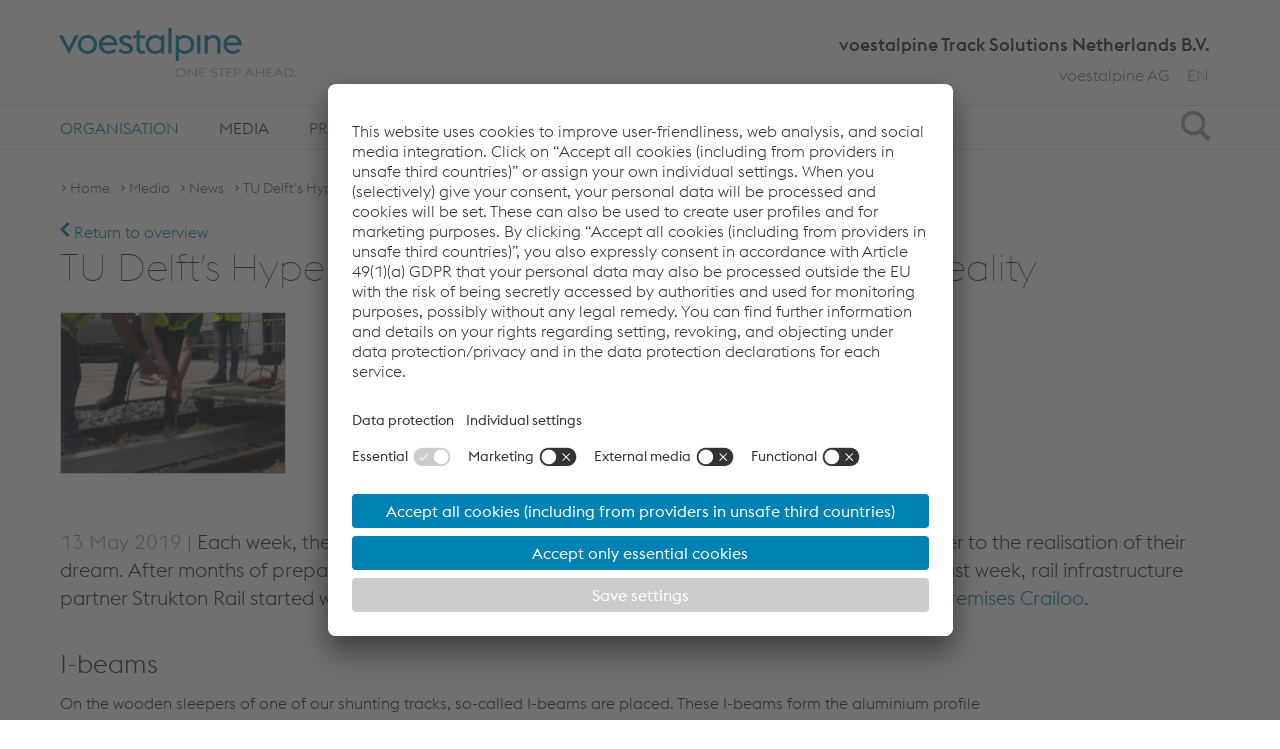

--- FILE ---
content_type: text/html;charset=UTF-8
request_url: https://www.voestalpine.com/track-solutions-netherlands/en/media/news/TU_Delft_hyperloop/?year=2019
body_size: 8087
content:
<!DOCTYPE html>
<html id="top" lang="en" class="no-js">
<head>
  <meta charset="utf-8">
<meta name="viewport" content="width=device-width, initial-scale=1.0">

<title>TU Delft’s Hyperloop team is turning its dream into reality - voestalpine Track Solutions Netherlands B.V.</title>
<meta property="og:title" content="TU Delft’s Hyperloop team is turning its dream into reality - voestalpine Track Solutions Netherlands B.V.">
<meta name="description" content="">
<meta property="og:description" content="">
<meta name="keywords" content="">

<meta property="og:image" content="https://www.voestalpine.com/track-solutions-netherlands/static/sites/track-solutions-netherlands/.images/hyperloop_IBeam_bouw_testtraject_3.jpg_611946770.jpg">
            <meta name="search-pagetype" content="news">

<meta name="robots" content="index, follow, noodp">
<meta http-equiv="Content-Type" content="text/html; charset=utf-8">

<meta name="environment" content="live">
<link rel="canonical" href="https://www.voestalpine.com/track-solutions-netherlands/en/media/news/TU_Delft_hyperloop/"/>
<link rel="alternate" hreflang="en" href="https://www.voestalpine.com/track-solutions-netherlands/en/media/news/TU_Delft_hyperloop/"/>
<link rel="preload" href="/shared/static/frontend/release/202512031714/dist/resources/fonts/voestalpine/voestalpine-Ultralight-WebS.woff" as="font" type="font/woff" crossorigin>
<link rel="preload" href="/shared/static/frontend/release/202512031714/dist/resources/fonts/voestalpine/voestalpine-Light-WebS.woff" as="font" type="font/woff" crossorigin>
<link rel="preload" href="/shared/static/frontend/release/202512031714/dist/resources/fonts/voestalpine/voestalpine-Regular-WebS.woff" as="font" type="font/woff" crossorigin>
<link rel="preload" href="/shared/static/frontend/release/202512031714/dist/resources/fonts/voestalpine/voestalpine-Medium-WebS.woff" as="font" type="font/woff" crossorigin>
<link rel="preload" href="/shared/static/frontend/release/202512031714/dist/resources/fonts/icons/Glyphicons Voest.woff" as="font" type="font/woff" crossorigin>

<link rel="preload" href="/shared/static/frontend/release/202512031714/dist/resources/css/company.css" as="style" onload="this.onload=null;this.rel='stylesheet'">
<noscript>
  <link rel="stylesheet" href="/shared/static/frontend/release/202512031714/dist/resources/css/company.css" defer>
</noscript>
<style>
  
  .ellipsed {
    display: -webkit-box;
    -webkit-line-clamp: 2;
    -webkit-box-orient: vertical;
    overflow: hidden;
  }
</style>

<style>
  
  #pagecontainer section {
    margin: 0;
  }

  
  .fullstage .fullstage__slider .slide .videoSlide__openButton::after {
    z-index: 200;
  }
</style>

<script src="/shared/static/frontend/release/202512031714/dist/resources/js/scripts.head.all.min.js"></script>

<link rel="preconnect" href="//app.usercentrics.eu">
  <link rel="preconnect" href="//api.usercentrics.eu">
  <link rel="preconnect" href="//privacy-proxy.usercentrics.eu">
  <link rel="preload" href="//app.usercentrics.eu/browser-ui/latest/loader.js" as="script">
  <link rel="preload" href="//privacy-proxy.usercentrics.eu/latest/uc-block.bundle.js" as="script">

  <script src="https://usercentrics.voestalpine.com/?settingsId=gsDdF59B"
          data-language="en"
          async>
  </script>
  <script type="application/javascript" src="https://privacy-proxy.usercentrics.eu/latest/uc-block.bundle.js"></script>
  <script>
    
    uc.blockOnly([
      'BJz7qNsdj-7',
      'S1pcEj_jZX',
      'CguMb4Rq'
    ]);

    
    uc.blockElements({
      'ppPIzs4e': '.jwplayervideo-wrapper'
    });

    
    uc.reloadOnOptIn('BJz7qNsdj-7');
    
    uc.reloadOnOptOut('BJz7qNsdj-7');
    
    uc.reloadOnOptIn('S1pcEj_jZX');
    uc.reloadOnOptOut('S1pcEj_jZX');
    
    uc.reloadOnOptIn('CguMb4Rq');
    uc.reloadOnOptOut('CguMb4Rq');
    
    uc.reloadOnOptIn('ppPIzs4e');
    uc.reloadOnOptOut('ppPIzs4e');

    
    uc.setCustomTranslations('/shared/static/system/modules/com.voestalpine.common/i18n/usercentrics/');
  </script>
  <script type="application/javascript">
    window.addEventListener('DOMContentLoaded', function() {
      var modalLinkElements = document.querySelectorAll("a[href='#uc-central-modal-show']");
      [].forEach.call(modalLinkElements, function(element) {
        element.addEventListener("click", function(event) {
          event.preventDefault();
          UC_UI.showSecondLayer();
        });
      });
    });
  </script>
  <script>
    window.addEventListener("onUcPrivacyClick", function(e) {
      window.open(global.configuration.data.privacyLink, '_blank');
    })
  </script>
  <script>
  var functionToInit = [];
</script>

<script type="text/javascript">
        window.dataLayer = window.dataLayer || [];
        window.dataLayer.push({
            "event": "pageView",
            "environment": "live",
            "platform": "track-solutions-netherlands",
            "pageType": "press release",
            "pageCategory": "Media",
            "language": "en"
        });
    </script>

    <script type="text/javascript">
        
        window.dataLayer = window.dataLayer || [];

        function gtag() {
            dataLayer.push(arguments);
        }

        
        gtag("consent", "default", {
            ad_user_data: "denied",
            ad_personalization: "denied",
            ad_storage: "denied",
            analytics_storage: "denied",
            wait_for_update: 2000 // milliseconds to wait for update
        });

        
        gtag("set", "ads_data_redaction", true);
    </script>

    <script type="text/javascript">(function(w,d,s,l,i){w[l]=w[l]||[];w[l].push({'gtm.start':
            new Date().getTime(),event:'gtm.js'});var f=d.getElementsByTagName(s)[0],
        j=d.createElement(s),dl=l!='dataLayer'?'&l='+l:'';j.async=true;j.src=
        'https://www.googletagmanager.com/gtm.js?id='+i+dl+'';f.parentNode.insertBefore(j,f);
    })(window,document,'script','dataLayer','GTM-PG25PQ7');</script>

    <script type="text/javascript">(function(w,d,s,l,i){w[l]=w[l]||[];w[l].push({'gtm.start':
                new Date().getTime(),event:'gtm.js'});var f=d.getElementsByTagName(s)[0],
            j=d.createElement(s),dl=l!='dataLayer'?'&l='+l:'';j.async=true;j.src=
            'https://www.googletagmanager.com/gtm.js?id='+i+dl;f.parentNode.insertBefore(j,f);
        })(window,document,'script','dataLayer','GTM-5Q9SSH');</script>
    </head>
<body class="en company" data-lang="en">
    <a class="visible-hidden" href="#main">Skip to main content</a>
  <noscript><iframe src="https://www.googletagmanager.com/ns.html?id=GTM-PG25PQ7" height="0" width="0" style="display:none;visibility:hidden"></iframe></noscript>
    <noscript><iframe src="https://www.googletagmanager.com/ns.html?id=GTM-5Q9SSH" height="0" width="0" style="display:none;visibility:hidden"></iframe></noscript>
    <div id="overall-wrapper">
    <header class="navbar container-fluid">
  <div class="centered">
    <div class="sticky-wrapper clearfix">
      <div itemscope itemtype="https://schema.org/Organization">
        <a itemprop="url" class="logo" href="/track-solutions-netherlands/en/" aria-label="voestalpine - one step ahead">
              <span class="picture" data-class="logo-responsive" data-alt="voestalpine - one step ahead" data-title="voestalpine - one step ahead" data-itemprop="logo">
                <span data-loading="lazy" data-src="/shared/static/frontend/release/202512031714/dist/resources/img/voestalpineLogo.png"></span>
                <span data-loading="lazy" data-src="/shared/static/frontend/release/202512031714/dist/resources/img/voestalpineLogo_2x.png" data-min-dpr="2"></span>
              </span>
            </a>
          </div>

      <div class="searchIcon">
        <div class="icon">
          <span class="sr-only">Search</span>
          <span class="glyphicon glyphicon-search"></span>
        </div>
      </div>

      <div class="icon mainnav-trigger visible-xxs visible-xs visible-sm">
        <span class="sr-only">Toggle Navigation</span>
        <span class="glyphicon glyphicon-menu"></span>
      </div>
    </div>
    <div class="company_name hidden-xxs hidden-xs hidden-sm">
      voestalpine Track Solutions Netherlands B.V.</div>
    <div class="company_name visible-sm">
          voestalpine Track Solutions Netherlands B.V.</div>
    <ul class="mainnav-listLevel1 header-list hidden-xxs hidden-xs hidden-sm">
      <li class="languageSwitch mainnav-itemLevel1 flyout-trigger hidden-xxs hidden-xs hidden-sm">
  <div class="visible-xxs visible-xs visible-sm mainnav-itemLevel1-link">
    <span class="glyphicon glyphicon-globe"></span>Change language</div>
  <span class="lang-short hidden-xxs hidden-xs hidden-sm">
    EN</span>
  <span class="icon"></span>
  <span class="mainnav-buttonOpen buttonOpen"></span>
  <ul class="mainnav-listLevel2">
    <li class="mainnav-itemLevel2 flyout-hidden hidden">
      <a href="/track-solutions-netherlands/en/media/news/TU_Delft_hyperloop/?year=2019" class="mainnav-itemLevel2-link">
        English</a>
    </li>
    </ul>
</li>
<li class="companylinks">
        <a href="http://www.voestalpine.com/group/">voestalpine AG</a>
        </li>
    </ul>

    </div>

  <div class="flyout-wrapper">
    <div class="mainnav-wrapper">
      <nav class="nav mainnav">
        <div class="centered">
          <ul role="menubar" class="mainnav-listLevel1">
            <li role="menuitem" class="mainnav-itemLevel1 flyout-trigger">
    <span class="mainnav-buttonOpen buttonOpen"></span>
    <a href="/track-solutions-netherlands/en/organisation/" data-tracking-command="mainNavigationClick" data-tracking-label="Organisation"
       class="mainnav-itemLevel1-link" > Organisation</a>
    <div class="mainnav-desktop-overlay">
        <ul class="mainnav-listLevel2">
          <li role="menuitem" class="mainnav-itemLevel2">
              <a href="/track-solutions-netherlands/en/organisation/history/"
                 class="mainnav-itemLevel2-link"  data-tracking-command="flyoutNavigationClick"
                 data-tracking-label="Organisation > History" >
                  History</a>
              </li>
            <li role="menuitem" class="mainnav-itemLevel2">
              <a href="/track-solutions-netherlands/en/organisation/management/"
                 class="mainnav-itemLevel2-link"  data-tracking-command="flyoutNavigationClick"
                 data-tracking-label="Organisation > Management" >
                  Management</a>
              </li>
            <li role="menuitem" class="mainnav-itemLevel2">
              <a href="/track-solutions-netherlands/en/organisation/coronavirus/"
                 class="mainnav-itemLevel2-link"  data-tracking-command="flyoutNavigationClick"
                 data-tracking-label="Organisation > Measures corona virus" >
                  Measures corona virus</a>
              </li>
            <li role="menuitem" class="mainnav-itemLevel2">
              <a href="/track-solutions-netherlands/en/organisation/certificates/"
                 class="mainnav-itemLevel2-link"  data-tracking-command="flyoutNavigationClick"
                 data-tracking-label="Organisation > Certificates" >
                  Certificates</a>
              </li>
            <li role="menuitem" class="mainnav-itemLevel2">
              <a href="/track-solutions-netherlands/en/organisation/contact-and-location/"
                 class="mainnav-itemLevel2-link"  data-tracking-command="flyoutNavigationClick"
                 data-tracking-label="Organisation > Contact & Location" >
                  Contact & Location</a>
              </li>
            <li role="menuitem" class="mainnav-itemLevel2">
              <a href="/track-solutions-netherlands/en/organisation/Privacy-policy/"
                 class="mainnav-itemLevel2-link"  data-tracking-command="flyoutNavigationClick"
                 data-tracking-label="Organisation > Privacy policy" >
                  Privacy policy</a>
              </li>
            <li role="menuitem" class="mainnav-itemLevel2 flyout-trigger">
              <span class="mainnav-buttonOpen buttonOpen"></span>
              <a href="/track-solutions-netherlands/en/organisation/terms_and_conditions/"
                 class="mainnav-itemLevel2-link"  data-tracking-command="flyoutNavigationClick"
                 data-tracking-label="Organisation > Terms & Conditions" >
                  Terms & Conditions<span class="glyphicon glyphicon-link hidden-xxs hidden-xs hidden-sm"></span>
                </a>
              <ul class="mainnav-listLevel3">
                  <li role="menuitem" class="mainnav-itemLevel3">
                      <a href="/track-solutions-netherlands/en/organisation/terms_and_conditions/railtransport/"
                         class="mainnav-itemLevel3-link"  data-tracking-command="flyoutNavigationClick"
                         data-tracking-label="Organisation > Terms & Conditions > Railtransport">
                          Railtransport</a>
                      </li>
                    </ul>
              </li>
            </ul>
      </div>
    </li>
  <li role="menuitem" class="mainnav-itemLevel1 flyout-trigger active">
    <span class="mainnav-buttonOpen buttonOpen"></span>
    <a href="/track-solutions-netherlands/en/media/" data-tracking-command="mainNavigationClick" data-tracking-label="Media"
       class="mainnav-itemLevel1-link" > Media</a>
    <div class="mainnav-desktop-overlay">
        <ul class="mainnav-listLevel2">
          <li role="menuitem" class="mainnav-itemLevel2 active">
              <a href="/track-solutions-netherlands/en/media/news/"
                 class="mainnav-itemLevel2-link"  data-tracking-command="flyoutNavigationClick"
                 data-tracking-label="Media > News" >
                  News</a>
              </li>
            <li role="menuitem" class="mainnav-itemLevel2">
              <a href="/track-solutions-netherlands/en/media/Events/"
                 class="mainnav-itemLevel2-link"  data-tracking-command="flyoutNavigationClick"
                 data-tracking-label="Media > Events" >
                  Events</a>
              </li>
            <li role="menuitem" class="mainnav-itemLevel2">
              <a href="/track-solutions-netherlands/en/media/pictures-videos-/"
                 class="mainnav-itemLevel2-link"  data-tracking-command="flyoutNavigationClick"
                 data-tracking-label="Media > Pictures & videos" >
                  Pictures & videos</a>
              </li>
            </ul>
      </div>
    </li>
  <li role="menuitem" class="mainnav-itemLevel1 flyout-trigger">
    <span class="mainnav-buttonOpen buttonOpen"></span>
    <a href="/track-solutions-netherlands/en/products/" data-tracking-command="mainNavigationClick" data-tracking-label="Products"
       class="mainnav-itemLevel1-link" > Products</a>
    <div class="mainnav-desktop-overlay">
        <ul class="mainnav-listLevel2">
          <li role="menuitem" class="mainnav-itemLevel2 flyout-trigger">
              <span class="mainnav-buttonOpen buttonOpen"></span>
              <a href="/track-solutions-netherlands/en/products/Permanent-way/"
                 class="mainnav-itemLevel2-link"  data-tracking-command="flyoutNavigationClick"
                 data-tracking-label="Products > Permanent way" >
                  Permanent way<span class="glyphicon glyphicon-link hidden-xxs hidden-xs hidden-sm"></span>
                </a>
              <ul class="mainnav-listLevel3">
                  <li role="menuitem" class="mainnav-itemLevel3">
                      <a href="/track-solutions-netherlands/en/products/Permanent-way/RFID-/"
                         class="mainnav-itemLevel3-link"  data-tracking-command="flyoutNavigationClick"
                         data-tracking-label="Products > Permanent way > RFID">
                          RFID</a>
                      </li>
                    <li role="menuitem" class="mainnav-itemLevel3 flyout-trigger">
                      <span class="mainnav-buttonOpen buttonOpen"></span>
                      <a href="/track-solutions-netherlands/en/products/Permanent-way/Rails/"
                         class="mainnav-itemLevel3-link"  data-tracking-command="flyoutNavigationClick"
                         data-tracking-label="Products > Permanent way > Rails">
                          Rails<span class="glyphicon glyphicon-link hidden-xxs hidden-xs hidden-sm"></span>
                        </a>
                      <ul class="mainnav-listLevel4">
                          <li role="menuitem" class="mainnav-itemLevel4">
                              <a href="/track-solutions-netherlands/en/products/Permanent-way/Rails/Flash-butt-welded-rails/"
                                 class="mainnav-itemLevel4-link"  data-tracking-command="flyoutNavigationClick"
                                 data-tracking-label="Products > Permanent way > Rails > Flash butt welded rails">
                                  Flash butt welded rails</a>
                              </li>
                            <li role="menuitem" class="mainnav-itemLevel4">
                              <a href="/track-solutions-netherlands/en/products/Permanent-way/Rails/Milled-and-step-rails/"
                                 class="mainnav-itemLevel4-link"  data-tracking-command="flyoutNavigationClick"
                                 data-tracking-label="Products > Permanent way > Rails > Milled and step rails">
                                  Milled and step rails</a>
                              </li>
                            <li role="menuitem" class="mainnav-itemLevel4">
                              <a href="/track-solutions-netherlands/en/products/Permanent-way/Rails/Coated-rails/"
                                 class="mainnav-itemLevel4-link"  data-tracking-command="flyoutNavigationClick"
                                 data-tracking-label="Products > Permanent way > Rails > Coated rails">
                                  Coated rails</a>
                              </li>
                            </ul>
                      </li>
                    <li role="menuitem" class="mainnav-itemLevel3 flyout-trigger">
                      <span class="mainnav-buttonOpen buttonOpen"></span>
                      <a href="/track-solutions-netherlands/en/products/Permanent-way/Level-crossing/"
                         class="mainnav-itemLevel3-link"  data-tracking-command="flyoutNavigationClick"
                         data-tracking-label="Products > Permanent way > Level crossing">
                          Level crossing<span class="glyphicon glyphicon-link hidden-xxs hidden-xs hidden-sm"></span>
                        </a>
                      <ul class="mainnav-listLevel4">
                          <li role="menuitem" class="mainnav-itemLevel4">
                              <a href="/track-solutions-netherlands/en/products/Permanent-way/Level-crossing/Anti-trespass-panel-/"
                                 class="mainnav-itemLevel4-link"  data-tracking-command="flyoutNavigationClick"
                                 data-tracking-label="Products > Permanent way > Level crossing > Anti-trespass Panel ">
                                  Anti-trespass Panel </a>
                              </li>
                            <li role="menuitem" class="mainnav-itemLevel4">
                              <a href="/track-solutions-netherlands/en/products/Permanent-way/Level-crossing/Stray-current-protection/"
                                 class="mainnav-itemLevel4-link"  data-tracking-command="flyoutNavigationClick"
                                 data-tracking-label="Products > Permanent way > Level crossing > Stray current protection">
                                  Stray current protection</a>
                              </li>
                            </ul>
                      </li>
                    <li role="menuitem" class="mainnav-itemLevel3 flyout-trigger">
                      <span class="mainnav-buttonOpen buttonOpen"></span>
                      <a href="/track-solutions-netherlands/en/products/Permanent-way/Insulated-Rail-Joint/"
                         class="mainnav-itemLevel3-link"  data-tracking-command="flyoutNavigationClick"
                         data-tracking-label="Products > Permanent way > Insulated Rail Joint">
                          Insulated Rail Joint<span class="glyphicon glyphicon-link hidden-xxs hidden-xs hidden-sm"></span>
                        </a>
                      <ul class="mainnav-listLevel4">
                          <li role="menuitem" class="mainnav-itemLevel4">
                              <a href="/track-solutions-netherlands/en/products/Permanent-way/Insulated-Rail-Joint/NRG-joint/"
                                 class="mainnav-itemLevel4-link"  data-tracking-command="flyoutNavigationClick"
                                 data-tracking-label="Products > Permanent way > Insulated Rail Joint > NRG joint">
                                  NRG joint</a>
                              </li>
                            <li role="menuitem" class="mainnav-itemLevel4">
                              <a href="/track-solutions-netherlands/en/products/Permanent-way/Insulated-Rail-Joint/Repair-system-for-end-post/"
                                 class="mainnav-itemLevel4-link"  data-tracking-command="flyoutNavigationClick"
                                 data-tracking-label="Products > Permanent way > Insulated Rail Joint > Repair system for end post">
                                  Repair system for end post</a>
                              </li>
                            </ul>
                      </li>
                    <li role="menuitem" class="mainnav-itemLevel3">
                      <a href="/track-solutions-netherlands/en/products/Permanent-way/Sleepers/"
                         class="mainnav-itemLevel3-link"  data-tracking-command="flyoutNavigationClick"
                         data-tracking-label="Products > Permanent way > Sleepers">
                          Sleepers</a>
                      </li>
                    <li role="menuitem" class="mainnav-itemLevel3">
                      <a href="/track-solutions-netherlands/en/products/Permanent-way/Buffer-stops/"
                         class="mainnav-itemLevel3-link"  data-tracking-command="flyoutNavigationClick"
                         data-tracking-label="Products > Permanent way > Buffer Stops">
                          Buffer Stops</a>
                      </li>
                    </ul>
              </li>
            <li role="menuitem" class="mainnav-itemLevel2">
              <a href="/track-solutions-netherlands/en/products/lightrail/"
                 class="mainnav-itemLevel2-link"  data-tracking-command="flyoutNavigationClick"
                 data-tracking-label="Products > Lightrail" >
                  Lightrail</a>
              </li>
            <li role="menuitem" class="mainnav-itemLevel2">
              <a href="/track-solutions-netherlands/en/products/electrical-technical-/"
                 class="mainnav-itemLevel2-link"  data-tracking-command="flyoutNavigationClick"
                 data-tracking-label="Products > Electrical technical" >
                  Electrical technical</a>
              </li>
            </ul>
      </div>
    </li>
  <li role="menuitem" class="mainnav-itemLevel1 flyout-trigger">
    <span class="mainnav-buttonOpen buttonOpen"></span>
    <a href="/track-solutions-netherlands/en/logistics/" data-tracking-command="mainNavigationClick" data-tracking-label="Logistics"
       class="mainnav-itemLevel1-link" > Logistics</a>
    <div class="mainnav-desktop-overlay">
        <ul class="mainnav-listLevel2">
          <li role="menuitem" class="mainnav-itemLevel2">
              <a href="/track-solutions-netherlands/en/logistics/rail-transport/"
                 class="mainnav-itemLevel2-link"  data-tracking-command="flyoutNavigationClick"
                 data-tracking-label="Logistics > Rail transport" >
                  Rail transport</a>
              </li>
            <li role="menuitem" class="mainnav-itemLevel2 flyout-trigger">
              <span class="mainnav-buttonOpen buttonOpen"></span>
              <a href="/track-solutions-netherlands/en/logistics/ballast-logistics/"
                 class="mainnav-itemLevel2-link"  data-tracking-command="flyoutNavigationClick"
                 data-tracking-label="Logistics > Ballast logistics" >
                  Ballast logistics<span class="glyphicon glyphicon-link hidden-xxs hidden-xs hidden-sm"></span>
                </a>
              <ul class="mainnav-listLevel3">
                  <li role="menuitem" class="mainnav-itemLevel3">
                      <a href="/track-solutions-netherlands/en/logistics/ballast-logistics/wagon-leasing/"
                         class="mainnav-itemLevel3-link"  data-tracking-command="flyoutNavigationClick"
                         data-tracking-label="Logistics > Ballast logistics > Wagon Rent">
                          Wagon Rent</a>
                      </li>
                    </ul>
              </li>
            </ul>
      </div>
    </li>
  <li role="menuitem" class="mainnav-itemLevel1">
    <a href="/track-solutions-netherlands/en/services-00001/" data-tracking-command="mainNavigationClick" data-tracking-label="Services"
       class="mainnav-itemLevel1-link" > Services</a>
    </li>
  <li class="languageSwitch mainnav-itemLevel1 flyout-trigger hidden-xxs hidden-xs hidden-sm hidden-md hidden-lg">
  <div class="visible-xxs visible-xs visible-sm mainnav-itemLevel1-link">
    <span class="glyphicon glyphicon-globe"></span>Change language</div>
  <span class="lang-short hidden-xxs hidden-xs hidden-sm">
    EN</span>
  <span class="icon"></span>
  <span class="mainnav-buttonOpen buttonOpen"></span>
  <ul class="mainnav-listLevel2">
    <li class="mainnav-itemLevel2 flyout-hidden hidden">
      <a href="/track-solutions-netherlands/en/media/news/TU_Delft_hyperloop/?year=2019" class="mainnav-itemLevel2-link">
        English</a>
    </li>
    </ul>
</li>
</ul>
        </div>
      </nav>
    </div>
  </div>
  <div id="search" class="searchField hidden">
  <form action="/track-solutions-netherlands/en/search/" method="get" class="centered">
    <div class="searchInput">
      <input id="query" name="q" class="search text clearInput" value="" placeholder="Search" spellcheck="false" type="text">
      <button class="submit glyphicon glyphicon-search" value="" type="submit"></button>
    </div>
   </form>
</div>
</header>

<div class="header-menu txt_header hidden-sm  hidden-md hidden-lg hidden-xl hidden-xxl">
  <div class="centered">
    <div class="txt_small">
      voestalpine Track Solutions Netherlands B.V.</div>
  </div>
</div>
<main class="container-fluid" id="main">
      <div class="centered">
          <nav aria-label="Breadcrumb" class="breadcrumb">
    <ol>
      <li><a href="/track-solutions-netherlands/en/">Home</a></li>
      <li><a href="/track-solutions-netherlands/en/media/">Media</a></li>
          <li><a href="/track-solutions-netherlands/en/media/news/">News</a></li>
          <li><a href="" aria-current="page">TU Delft’s Hyperloop team is turning its dream into reality</a></li>
      </ol>
  </nav>
</div>
      <div class="article">
        <div class="centered">
          <div class="row grid-small">
            <div class="col-xxs-60">
              <div  id="topcontainer" class="topcontainer" ></div></div>
          </div>
          <div class="row col-indented">
            <article class="col-md-60">
                  <div  id="centercontainer" ><article class="news">
      <section class="header">
            <a href="/track-solutions-netherlands/en/media/news/?year=2019"><span class="glyphicon glyphicon-back"></span> Return to overview</a>
            <h1 >TU Delft’s Hyperloop team is turning its dream into reality</h1>
            <div class="tilesSlider gallery loading loading--white loading--small">
                <div class="tilesSlider-tileWrapper" data-tilesslider-tile-row="1" data-tilesSlider-tile-col="1" data-tilesSlider-tile-width="1">
  <div class="tilesSlider-tile">
    <figure class="">
          <div class="multiControl">
            <img loading="lazy" src="/track-solutions-netherlands/static/sites/track-solutions-netherlands/.images/hyperloop_IBeam_bouw_testtraject_3.jpg_1399675601.jpg" width="450" height="322" alt="" class="img-responsive"/>
                </div>
        </figure>
      </div>
</div>
</div>
            </section>
          <section>
            <p class="meta large inline">13 May 2019 |&nbsp;</p>
            <div class="copy large" ><p>Each week, the students of the TU Delft Hyperloop project are moving one step closer to the realisation of their dream. After months of preparation, the actual testing period of the Atlas 02 is approaching fast. Last week, rail infrastructure partner Strukton Rail started with the construction of the test trajectory right here at <a href="https://www.youtube.com/watch?v=vOU4YtPAtmc" target="_blank">our company premises Crailoo</a>.&nbsp;<strong><br /> </strong></p></div>
            </section>
        </article>
  </div></article>
                <article class="col-md-48 content-hasContext">
                  <div  id="centercontainerDetail" ><section>
          <h2 >I-beams</h2>
          <div class="content">
            <div class="copy" >
                  <p>On the wooden sleepers of one of our shunting tracks, so-called I-beams are placed. These I-beams form the aluminium profile on which the Atlas 02 pod will propel itself through the hyperloop. The plan is to have the I-beams cover the full length of the testing trajectory, which is 420 metres. Next, the beams will be carefully aligned and attached to the wooden sleepers.&nbsp;</p></div>
            </div>
        </section>
      <section>
          <h2 >Only victory counts</h2>
          <div class="content">
            <div class="copy" >
                  <p>Although much attention will be paid to aligning the beams in a very precise manner, some small irregularities here and there are also required.</p>
<blockquote>
<p>“Because the competition track will not be perfectly even either, we want to use the test period to find out how the pod responds to small irregularities in the surface”, explains Asja Follmi from the Hyperloop team.</p>
</blockquote>
<p>This approach again shows that the ambitions of this team are high. Only victory counts, and nothing is left to chance. The test period starts in May and during this time various tests will be executed at different speeds and in varying circumstances.&nbsp;</p></div>
            </div>
        </section>
      <section>
          <div class="content">
            <div class="copy" >
                  <p>Read more about the TU Delft Hyperloop team and their participation in the <a href="http://www.voestalpine.com/railpro/en/media/news/SpaceX_Hyperloop_TU_Delft/" target="_blank">SpaceX Hyperloop Competition</a> in California this summer. The team is supported by the rail infrastructure partners ProRail, Strukton Rail and voestalpine Railpro.&nbsp;</p></div>
            </div>
        </section>
      </div></article>
                <aside class="col-md-12 col-indented">
                  <div  id="rightcontainerDetail" class="teasers detailonly" ></div></aside>
              </div>
        </div>
      </div>
    </main>
    <footer class="footer">
  <div class="container-fluid infos">
    <div class="centered">
      <div class="row top-wrapper">
          <div class="col-xs-30 col-sm-36 col-md-30 col-lg-24 hidden-xxs hidden-xs">
            <section>
              <h4 class="footer-headline">
                <a href="/track-solutions-netherlands/en/">voestalpine Track Solutions Netherlands B.V.</a>
                  </h4>
              <div class="copy">
                <p>voestalpine Track Solutions Netherlands is an all-round supplier of rail infrastructure products and services. We can manage the supply chain of railway materials for large scale projects or maintenance operations for heavy haul, mixed traffic (transit) and light rail transit applications. We have the ability to offer integrated packages of railway products, just in time logistics and services.</p>
              </div>
            </section>
          </div>
          <div class="col-xs-30 col-sm-12 col-md-15 col-lg-12">
              <section>
                  <h4 class="footer-headline">Links</h4><ul class="plain">
                  <li>
                      <a href="&#x2f;track-solutions-netherlands&#x2f;en&#x2f;organisation&#x2f;Privacy-policy&#x2f;">Privacy policy</a></li>
                    <li><a href="#uc-central-modal-show">Cookie settings</a></li>
                  </ul>
              </section>
            </div>
          <div class="col-xs-30 col-sm-12 col-md-15 col-lg-12 hidden-xxs hidden-xs hidden-sm">
              <section>
                <h4 class="footer-headline">voestalpine Group</h4>
                <ul class="plain">
                  <li>
                      <a href="http&#x3a;&#x2f;&#x2f;www.voestalpine.com" target="_blank">voestalpine AG</a></li>
                  <li>
                      <a href="http&#x3a;&#x2f;&#x2f;www.voestalpine.com&#x2f;products" target="_blank">Products</a></li>
                  <li>
                      <a href="http&#x3a;&#x2f;&#x2f;www.voestalpine.com&#x2f;blog" target="_blank">Corporate Blog</a></li>
                  </ul>
              </section>
            </div>
          <div class="col-xs-30 col-sm-24 col-md-15 col-lg-12">
            <section>
              <div class="socialmedia-bar clearfix">
                <a target="_blank" href="https://www.instagram.com/voestalpinetracksolutionsnl" title="voestalpine Track Solutions Netherlands B.V. on Instagram" aria-label="voestalpine Track Solutions Netherlands B.V. on Instagram">
                    <span class="glyphicon glyphicon-instagram3"></span>
                  </a>
                <a target="_blank" href="https://www.facebook.com/voestalpinetracksolutionsnetherlands" title="voestalpine Track Solutions Netherlands B.V. on Facebook" aria-label="voestalpine Track Solutions Netherlands B.V. on Facebook">
                    <span class="glyphicon glyphicon-facebook3"></span>
                  </a>
                <a target="_blank" href="https://www.linkedin.com/company/voestalpine-track-solutions-netherlands/" title="voestalpine Track Solutions Netherlands B.V. on LinkedIn" aria-label="voestalpine Track Solutions Netherlands B.V. on LinkedIn">
                    <span class="glyphicon glyphicon-linkedin3"></span>
                  </a>
                <a target="_blank" href="https://www.youtube.com/channel/UCY9Zdw6forZDTKJOju2pbBg" title="voestalpine Track Solutions Netherlands B.V. on Youtube" aria-label="voestalpine Track Solutions Netherlands B.V. on Youtube">
                    <span class="glyphicon glyphicon-youtube3"></span>
                  </a>
                </div>
              </section>
          </div>
          <a class="top" href="#top" title="Top" aria-label="jump to top"></a>
        </div>
      </div>
  </div>

  <div class="container-fluid footerContact clearfix">
      <div class="centered">
        <div class="row">
          <div class="col-xs-60">
            <span class="copyright">&copy; 2026 voestalpine Track Solutions Netherlands B.V.</span>
            <span class="location hidden-xxs hidden-xs">
              Nieuwe Crailoseweg 8, NL-1222 AB Hilversum</span>
            <a data-tracking-command="phoneContactClick" href="tel:+31 (0)35 - 688 96 00 " class="phone hidden-xxs hidden-xs">
              T. +31 (0)35 - 688 96 00 </a>
            <span class="email hidden-xxs">
                <a data-tracking-command="emailContactClick" href="#" class="js-mailto-link mailto-link--crypted"
                   data-name="info-tsnl" data-domain="voestalpine" data-tld="com"></a>
              </span>
            <span class="imprint">
              <a href="http&#x3a;&#x2f;&#x2f;www.voestalpine.com&#x2f;group&#x2f;en&#x2f;imprint&#x2f;" target="_blank">Imprint</a></span>
          </div>
        </div>
      </div>
    </div>
  </footer>
<script>
  // init configuration namespace if not exists already (has to exist already due to head.configuration.js)

  if (!global || typeof global !== 'object') {
    var global = {};
  }
  global.configuration = global.configuration || {};
  global.configuration.data = global.configuration.data || {};

  global.configuration.data.lang = 'en';
  
  global.configuration.data.privacyLink = '/track-solutions-netherlands/en/organisation/Privacy-policy/';
  
  global.configuration.data.hideCookieWall = false;

  // page variables
  global.configuration.data.page = global.configuration.data.page || {};

  // global variables
  global.configuration.data.global = global.configuration.data.global || {};
  global.configuration.data.global.offline = false;
  global.configuration.data.global.isTrackingEnabled = true;

  // i18n
  global.configuration.data.i18n = global.configuration.data.i18n || {};

  // i18n - Pikday / js datepicker
  // https://github.com/dbushell/Pikaday#internationalization
  global.configuration.data.i18n.pikaday = {
    previousMonth: 'Last month',
    nextMonth: 'Next month',
    months: ['January',
      'February',
      'March',
      'April',
      'May',
      'June',
      'July',
      'August',
      'September',
      'October',
      'November',
      'December'],
    weekdays: ['Sunday',
      'Monday',
      'Tuesday',
      'Wednesday',
      'Thursday',
      'Friday',
      'Saturday'],
    weekdaysShort: ['Sun',
      'Mon',
      'Tue',
      'Wed',
      'Thu',
      'Fri',
      'Sat']
  };

  global.configuration.data.i18n.moment = {
    months: global.configuration.data.i18n.pikaday.months,
    monthsShort: ['Jan',
      'Feb',
      'Mar',
      'Apr',
      'May',
      'Jun',
      'Jul',
      'Aug',
      'Sep',
      'Oct',
      'Nov',
      'Dec'],
    weekdays: global.configuration.data.i18n.pikaday.weekdays,
    weekdaysShort: global.configuration.data.i18n.pikaday.weekdaysShort,
    weekdaysMin: global.configuration.data.i18n.pikaday.weekdaysShort,
    longDateFormat: {
      LT: 'HH:mm',
      LTS: 'HH:mm:ss',
      L: 'DD.MM.YYYY',
      LL: 'D MMMM YYYY',
      LLL: 'D MMMM YYYY, HH:mm',
      LLLL: 'dddd, D MMMM YYYY, HH:mm'
    }
  };

  global.configuration.data.i18n.originalPost = 'View original post';
  global.configuration.data.i18n.noSearchResults = 'No results were found';
  global.configuration.data.i18n.readMore = 'Read more';

  // stockticker api
  global.configuration.data.stocktickerDataPath = '/track-solutions-netherlands/services/ajax/stocktickerdata.json';

  // socialmedianewsroom api
  global.configuration.data.socialmediaNewsroomFilterPath = '/service/socialmedia/filter-items';
  global.configuration.data.socialmediaNewsroomDataPath = '/service/socialmedia/items';

  

  // functions which will be initialized automatically
  global.configuration.data.functionToInit = window.functionToInit || global.configuration.data.functionToInit || [];

  // geo ip
  global.configuration.data.geoLocation = '/service/geo/country';

  // conditional loader
  global.configuration.data.staticResourcesBase = '/shared/static/frontend/release/202512031714/dist/resources/';

  global.configuration.data.trackingSocialLinks = ["facebook.com", "twitter.com", "youtube.com", "linkedin.com", "instagram.com", "xing.com", "snapchat.com", "tiktok.com"];
  global.configuration.data.trackingDownloadLinkExtensions = ["pdf","zip","doc","docx","ppt","pptx","xls","xlsx"];
  global.configuration.data.baseDomain = '';
</script>
<script src="/shared/static/frontend/release/202512031714/dist/resources/js/scripts.all.min.js"></script>

<script type="text/javascript" src="//content.jwplatform.com/libraries/Ke8YokSM.js"></script>

<script>
    (function () {
      var s = document.createElement("script"),
          e = !document.body ? document.querySelector("head") : document.body;
      s.src = "https://acsbapp.com/apps/app/dist/js/app.js";
      s.async = true;
      s.onload = function () {
        acsbJS.init({
          statementLink: "",
          footerHtml: '<a href="https://www.accessiway.at/" target="_blank">AccessiWay. The Web Accessibility Solution</a>',
          hideMobile: false,
          hideTrigger: false,
          language: "en",
          position: "left",
          leadColor: "#0082b4",
          triggerColor: "#0082b4",
          triggerRadius: "50%",
          triggerPositionX: "left",
          triggerPositionY: "bottom",
          triggerIcon: "people",
          triggerSize: "medium",
          triggerOffsetX: 20,
          triggerOffsetY: 20,
          mobile: {
            triggerSize: "medium",
            triggerPositionX: "left",
            triggerPositionY: "bottom",
            triggerOffsetX: 10,
            triggerOffsetY: 10,
            triggerRadius: "50%",
          },
        });
      };
      e.appendChild(s);
    })();
  </script>
</div>
  </body>
</html>
